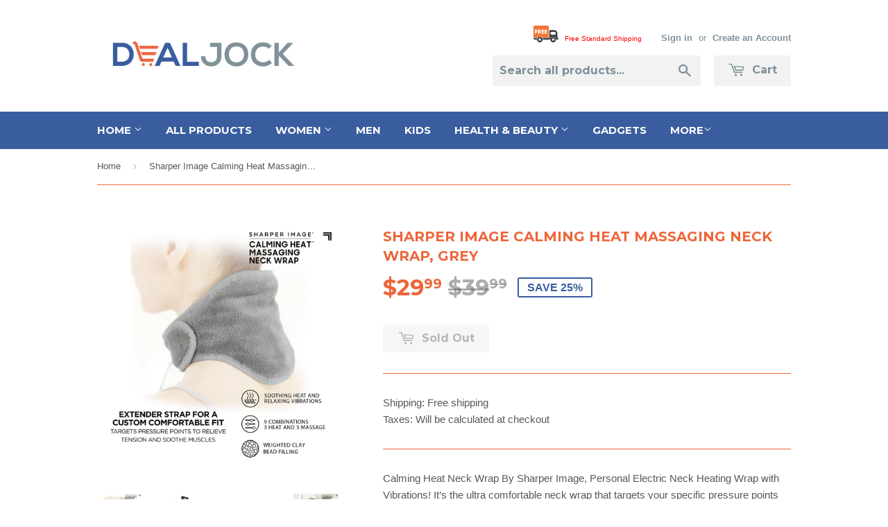

--- FILE ---
content_type: text/html; charset=utf-8
request_url: https://www.dealjock.com/products/sharper-image-calming-heat-massaging-neck-wrap-grey
body_size: 18588
content:
<!doctype html>
<!--[if lt IE 7]><html class="no-js lt-ie9 lt-ie8 lt-ie7" lang="en"> <![endif]-->
<!--[if IE 7]><html class="no-js lt-ie9 lt-ie8" lang="en"> <![endif]-->
<!--[if IE 8]><html class="no-js lt-ie9" lang="en"> <![endif]-->
<!--[if IE 9 ]><html class="ie9 no-js"> <![endif]-->
<!--[if (gt IE 9)|!(IE)]><!--> <html class="no-touch no-js"> <!--<![endif]-->
<head>

  <!-- Basic page needs ================================================== -->
<meta name="google-site-verification" content="1SBzLSS34bXmmDebljB1tX64EGUrNFHNIQmVzO4wCcs" />
  <meta name="msvalidate.01" content="A7E23A5C37B366694A3F68978D5298A8" />
  <meta name="p:domain_verify" content="385287baa62b48f296d174e720036d18"/>
  <meta name="p:domain_verify" content="737e95b9a487419f809d56af95e7ff3c"/>
  <meta charset="utf-8">
  <meta http-equiv="X-UA-Compatible" content="IE=edge,chrome=1">

  
  <link rel="shortcut icon" href="//www.dealjock.com/cdn/shop/t/2/assets/favicon.png?v=43261744163572419331461684346" type="image/png" />
  

  <!-- Title and description ================================================== -->
  <title>
  Sharper Image Calming Heat Massaging Neck Wrap, Grey &ndash; DealJock
  </title>


  
    <meta name="description" content="Calming Heat Neck Wrap By Sharper Image, Personal Electric Neck Heating Wrap with Vibrations! It’s the ultra comfortable neck wrap that targets your specific pressure points and soothes with heat and massaging vibrations. Features calming massaging vibrations that can be turned on and off easily with the one-touch cont">
  

  <!-- Product meta ================================================== -->
  

  <meta property="og:type" content="product">
  <meta property="og:title" content="Sharper Image Calming Heat Massaging Neck Wrap, Grey">
  <meta property="og:url" content="https://www.dealjock.com/products/sharper-image-calming-heat-massaging-neck-wrap-grey">
  
  <meta property="og:image" content="http://www.dealjock.com/cdn/shop/products/6e716a25-9bc6-4c0c-ac39-39286b29dc7f.e9e721232faeaf26d73c8eebd81609ad_1024x1024.jpg?v=1659120016">
  <meta property="og:image:secure_url" content="https://www.dealjock.com/cdn/shop/products/6e716a25-9bc6-4c0c-ac39-39286b29dc7f.e9e721232faeaf26d73c8eebd81609ad_1024x1024.jpg?v=1659120016">
  
  <meta property="og:image" content="http://www.dealjock.com/cdn/shop/products/8aeafe5f-2ee9-4f7b-9373-a2f386819703.9d2292c7a3246aaf3d72cebcdf71f628_1024x1024.jpg?v=1659120016">
  <meta property="og:image:secure_url" content="https://www.dealjock.com/cdn/shop/products/8aeafe5f-2ee9-4f7b-9373-a2f386819703.9d2292c7a3246aaf3d72cebcdf71f628_1024x1024.jpg?v=1659120016">
  
  <meta property="og:image" content="http://www.dealjock.com/cdn/shop/products/754f943f-c107-4eee-8e26-0fb8a7607df0.a3841cbf9d749cfa2f4331d6179d5802_1024x1024.jpg?v=1659120032">
  <meta property="og:image:secure_url" content="https://www.dealjock.com/cdn/shop/products/754f943f-c107-4eee-8e26-0fb8a7607df0.a3841cbf9d749cfa2f4331d6179d5802_1024x1024.jpg?v=1659120032">
  
  <meta property="og:price:amount" content="29.99">
  <meta property="og:price:currency" content="USD">


  
    <meta property="og:description" content="Calming Heat Neck Wrap By Sharper Image, Personal Electric Neck Heating Wrap with Vibrations! It’s the ultra comfortable neck wrap that targets your specific pressure points and soothes with heat and massaging vibrations. Features calming massaging vibrations that can be turned on and off easily with the one-touch cont">
  

  <meta property="og:site_name" content="DealJock">


  


<meta name="twitter:card" content="summary">

  <meta name="twitter:site" content="@dealjock">


  <meta name="twitter:card" content="product">
  <meta name="twitter:title" content="Sharper Image Calming Heat Massaging Neck Wrap, Grey">
  <meta name="twitter:description" content="Calming Heat Neck Wrap By Sharper Image, Personal Electric Neck Heating Wrap with Vibrations! It’s the ultra comfortable neck wrap that targets your specific pressure points and soothes with heat and massaging vibrations. Features calming massaging vibrations that can be turned on and off easily with the one-touch controller. Adjust between 3 therapeutic heat settings and 3 massaging vibrations for 9 different relaxing combinations. Includes clay bead filling which absorbs soothing heat for additional, long-lasting comfort. Also features adjustable design feature that has an extender strap for a custom comfortable fit. ADJUSTABLE DESIGN – The Calming Heat Neck Wrap features vibrations for a massaging sensation and an extender strap for a custom comfortable fit. Adjust the strap to your perfect fit for extra comfort and targeted relief. The heating pad provides soothing heat for your neck area! SOOTHING CLAY BEAD FILLING– Weighted clay beads provide gentle pressure to enhance the massaging vibrations and evenly disperse the soothing heat. Helps to calm and soothe muscle aches, stiff neck, and pains. HIGH QUALITY FABRIC - Calming Heat Neck Wrap is made with a luxurious velveteen material that feels super-soft to the touch. This plush fabric is gentle and cozy on skin which">
  <meta name="twitter:image" content="https://www.dealjock.com/cdn/shop/products/6e716a25-9bc6-4c0c-ac39-39286b29dc7f.e9e721232faeaf26d73c8eebd81609ad_large.jpg?v=1659120016">
  <meta name="twitter:image:width" content="480">
  <meta name="twitter:image:height" content="480">



  <!-- Helpers ================================================== -->
  <link rel="canonical" href="https://www.dealjock.com/products/sharper-image-calming-heat-massaging-neck-wrap-grey">
  <meta name="viewport" content="width=device-width,initial-scale=1">

  
  <!-- Ajaxify Cart Plugin ================================================== -->
  <link href="//www.dealjock.com/cdn/shop/t/2/assets/ajaxify.scss.css?v=103279507586668871561462758782" rel="stylesheet" type="text/css" media="all" />
  

  <!-- CSS ================================================== -->
  <link href="//www.dealjock.com/cdn/shop/t/2/assets/timber.scss.css?v=131304848504830949431751244892" rel="stylesheet" type="text/css" media="all" />
  

  
    
    
    <link href="//fonts.googleapis.com/css?family=Montserrat:700" rel="stylesheet" type="text/css" media="all" />
  


  



  <!-- Header hook for plugins ================================================== -->
  <script>window.performance && window.performance.mark && window.performance.mark('shopify.content_for_header.start');</script><meta name="google-site-verification" content="1SBzLSS34bXmmDebljB1tX64EGUrNFHNIQmVzO4wCcs">
<meta id="shopify-digital-wallet" name="shopify-digital-wallet" content="/12586285/digital_wallets/dialog">
<meta name="shopify-checkout-api-token" content="178776d34b8c5362beb4306cba17c78d">
<meta id="in-context-paypal-metadata" data-shop-id="12586285" data-venmo-supported="false" data-environment="production" data-locale="en_US" data-paypal-v4="true" data-currency="USD">
<link rel="alternate" type="application/json+oembed" href="https://www.dealjock.com/products/sharper-image-calming-heat-massaging-neck-wrap-grey.oembed">
<script async="async" src="/checkouts/internal/preloads.js?locale=en-US"></script>
<link rel="preconnect" href="https://shop.app" crossorigin="anonymous">
<script async="async" src="https://shop.app/checkouts/internal/preloads.js?locale=en-US&shop_id=12586285" crossorigin="anonymous"></script>
<script id="shopify-features" type="application/json">{"accessToken":"178776d34b8c5362beb4306cba17c78d","betas":["rich-media-storefront-analytics"],"domain":"www.dealjock.com","predictiveSearch":true,"shopId":12586285,"locale":"en"}</script>
<script>var Shopify = Shopify || {};
Shopify.shop = "dealjock.myshopify.com";
Shopify.locale = "en";
Shopify.currency = {"active":"USD","rate":"1.0"};
Shopify.country = "US";
Shopify.theme = {"name":"supply","id":100825606,"schema_name":null,"schema_version":null,"theme_store_id":null,"role":"main"};
Shopify.theme.handle = "null";
Shopify.theme.style = {"id":null,"handle":null};
Shopify.cdnHost = "www.dealjock.com/cdn";
Shopify.routes = Shopify.routes || {};
Shopify.routes.root = "/";</script>
<script type="module">!function(o){(o.Shopify=o.Shopify||{}).modules=!0}(window);</script>
<script>!function(o){function n(){var o=[];function n(){o.push(Array.prototype.slice.apply(arguments))}return n.q=o,n}var t=o.Shopify=o.Shopify||{};t.loadFeatures=n(),t.autoloadFeatures=n()}(window);</script>
<script>
  window.ShopifyPay = window.ShopifyPay || {};
  window.ShopifyPay.apiHost = "shop.app\/pay";
  window.ShopifyPay.redirectState = null;
</script>
<script id="shop-js-analytics" type="application/json">{"pageType":"product"}</script>
<script defer="defer" async type="module" src="//www.dealjock.com/cdn/shopifycloud/shop-js/modules/v2/client.init-shop-cart-sync_BdyHc3Nr.en.esm.js"></script>
<script defer="defer" async type="module" src="//www.dealjock.com/cdn/shopifycloud/shop-js/modules/v2/chunk.common_Daul8nwZ.esm.js"></script>
<script type="module">
  await import("//www.dealjock.com/cdn/shopifycloud/shop-js/modules/v2/client.init-shop-cart-sync_BdyHc3Nr.en.esm.js");
await import("//www.dealjock.com/cdn/shopifycloud/shop-js/modules/v2/chunk.common_Daul8nwZ.esm.js");

  window.Shopify.SignInWithShop?.initShopCartSync?.({"fedCMEnabled":true,"windoidEnabled":true});

</script>
<script>
  window.Shopify = window.Shopify || {};
  if (!window.Shopify.featureAssets) window.Shopify.featureAssets = {};
  window.Shopify.featureAssets['shop-js'] = {"shop-cart-sync":["modules/v2/client.shop-cart-sync_QYOiDySF.en.esm.js","modules/v2/chunk.common_Daul8nwZ.esm.js"],"init-fed-cm":["modules/v2/client.init-fed-cm_DchLp9rc.en.esm.js","modules/v2/chunk.common_Daul8nwZ.esm.js"],"shop-button":["modules/v2/client.shop-button_OV7bAJc5.en.esm.js","modules/v2/chunk.common_Daul8nwZ.esm.js"],"init-windoid":["modules/v2/client.init-windoid_DwxFKQ8e.en.esm.js","modules/v2/chunk.common_Daul8nwZ.esm.js"],"shop-cash-offers":["modules/v2/client.shop-cash-offers_DWtL6Bq3.en.esm.js","modules/v2/chunk.common_Daul8nwZ.esm.js","modules/v2/chunk.modal_CQq8HTM6.esm.js"],"shop-toast-manager":["modules/v2/client.shop-toast-manager_CX9r1SjA.en.esm.js","modules/v2/chunk.common_Daul8nwZ.esm.js"],"init-shop-email-lookup-coordinator":["modules/v2/client.init-shop-email-lookup-coordinator_UhKnw74l.en.esm.js","modules/v2/chunk.common_Daul8nwZ.esm.js"],"pay-button":["modules/v2/client.pay-button_DzxNnLDY.en.esm.js","modules/v2/chunk.common_Daul8nwZ.esm.js"],"avatar":["modules/v2/client.avatar_BTnouDA3.en.esm.js"],"init-shop-cart-sync":["modules/v2/client.init-shop-cart-sync_BdyHc3Nr.en.esm.js","modules/v2/chunk.common_Daul8nwZ.esm.js"],"shop-login-button":["modules/v2/client.shop-login-button_D8B466_1.en.esm.js","modules/v2/chunk.common_Daul8nwZ.esm.js","modules/v2/chunk.modal_CQq8HTM6.esm.js"],"init-customer-accounts-sign-up":["modules/v2/client.init-customer-accounts-sign-up_C8fpPm4i.en.esm.js","modules/v2/client.shop-login-button_D8B466_1.en.esm.js","modules/v2/chunk.common_Daul8nwZ.esm.js","modules/v2/chunk.modal_CQq8HTM6.esm.js"],"init-shop-for-new-customer-accounts":["modules/v2/client.init-shop-for-new-customer-accounts_CVTO0Ztu.en.esm.js","modules/v2/client.shop-login-button_D8B466_1.en.esm.js","modules/v2/chunk.common_Daul8nwZ.esm.js","modules/v2/chunk.modal_CQq8HTM6.esm.js"],"init-customer-accounts":["modules/v2/client.init-customer-accounts_dRgKMfrE.en.esm.js","modules/v2/client.shop-login-button_D8B466_1.en.esm.js","modules/v2/chunk.common_Daul8nwZ.esm.js","modules/v2/chunk.modal_CQq8HTM6.esm.js"],"shop-follow-button":["modules/v2/client.shop-follow-button_CkZpjEct.en.esm.js","modules/v2/chunk.common_Daul8nwZ.esm.js","modules/v2/chunk.modal_CQq8HTM6.esm.js"],"lead-capture":["modules/v2/client.lead-capture_BntHBhfp.en.esm.js","modules/v2/chunk.common_Daul8nwZ.esm.js","modules/v2/chunk.modal_CQq8HTM6.esm.js"],"checkout-modal":["modules/v2/client.checkout-modal_CfxcYbTm.en.esm.js","modules/v2/chunk.common_Daul8nwZ.esm.js","modules/v2/chunk.modal_CQq8HTM6.esm.js"],"shop-login":["modules/v2/client.shop-login_Da4GZ2H6.en.esm.js","modules/v2/chunk.common_Daul8nwZ.esm.js","modules/v2/chunk.modal_CQq8HTM6.esm.js"],"payment-terms":["modules/v2/client.payment-terms_MV4M3zvL.en.esm.js","modules/v2/chunk.common_Daul8nwZ.esm.js","modules/v2/chunk.modal_CQq8HTM6.esm.js"]};
</script>
<script>(function() {
  var isLoaded = false;
  function asyncLoad() {
    if (isLoaded) return;
    isLoaded = true;
    var urls = ["\/\/static.zotabox.com\/3\/6\/366dcdc5253a1caf76a74f1a0498cff9\/widgets.js?shop=dealjock.myshopify.com"];
    for (var i = 0; i < urls.length; i++) {
      var s = document.createElement('script');
      s.type = 'text/javascript';
      s.async = true;
      s.src = urls[i];
      var x = document.getElementsByTagName('script')[0];
      x.parentNode.insertBefore(s, x);
    }
  };
  if(window.attachEvent) {
    window.attachEvent('onload', asyncLoad);
  } else {
    window.addEventListener('load', asyncLoad, false);
  }
})();</script>
<script id="__st">var __st={"a":12586285,"offset":-18000,"reqid":"35d2d431-6254-4395-8c3e-998344c4cdbe-1768993028","pageurl":"www.dealjock.com\/products\/sharper-image-calming-heat-massaging-neck-wrap-grey","u":"ac5481f0a697","p":"product","rtyp":"product","rid":7305731965117};</script>
<script>window.ShopifyPaypalV4VisibilityTracking = true;</script>
<script id="captcha-bootstrap">!function(){'use strict';const t='contact',e='account',n='new_comment',o=[[t,t],['blogs',n],['comments',n],[t,'customer']],c=[[e,'customer_login'],[e,'guest_login'],[e,'recover_customer_password'],[e,'create_customer']],r=t=>t.map((([t,e])=>`form[action*='/${t}']:not([data-nocaptcha='true']) input[name='form_type'][value='${e}']`)).join(','),a=t=>()=>t?[...document.querySelectorAll(t)].map((t=>t.form)):[];function s(){const t=[...o],e=r(t);return a(e)}const i='password',u='form_key',d=['recaptcha-v3-token','g-recaptcha-response','h-captcha-response',i],f=()=>{try{return window.sessionStorage}catch{return}},m='__shopify_v',_=t=>t.elements[u];function p(t,e,n=!1){try{const o=window.sessionStorage,c=JSON.parse(o.getItem(e)),{data:r}=function(t){const{data:e,action:n}=t;return t[m]||n?{data:e,action:n}:{data:t,action:n}}(c);for(const[e,n]of Object.entries(r))t.elements[e]&&(t.elements[e].value=n);n&&o.removeItem(e)}catch(o){console.error('form repopulation failed',{error:o})}}const l='form_type',E='cptcha';function T(t){t.dataset[E]=!0}const w=window,h=w.document,L='Shopify',v='ce_forms',y='captcha';let A=!1;((t,e)=>{const n=(g='f06e6c50-85a8-45c8-87d0-21a2b65856fe',I='https://cdn.shopify.com/shopifycloud/storefront-forms-hcaptcha/ce_storefront_forms_captcha_hcaptcha.v1.5.2.iife.js',D={infoText:'Protected by hCaptcha',privacyText:'Privacy',termsText:'Terms'},(t,e,n)=>{const o=w[L][v],c=o.bindForm;if(c)return c(t,g,e,D).then(n);var r;o.q.push([[t,g,e,D],n]),r=I,A||(h.body.append(Object.assign(h.createElement('script'),{id:'captcha-provider',async:!0,src:r})),A=!0)});var g,I,D;w[L]=w[L]||{},w[L][v]=w[L][v]||{},w[L][v].q=[],w[L][y]=w[L][y]||{},w[L][y].protect=function(t,e){n(t,void 0,e),T(t)},Object.freeze(w[L][y]),function(t,e,n,w,h,L){const[v,y,A,g]=function(t,e,n){const i=e?o:[],u=t?c:[],d=[...i,...u],f=r(d),m=r(i),_=r(d.filter((([t,e])=>n.includes(e))));return[a(f),a(m),a(_),s()]}(w,h,L),I=t=>{const e=t.target;return e instanceof HTMLFormElement?e:e&&e.form},D=t=>v().includes(t);t.addEventListener('submit',(t=>{const e=I(t);if(!e)return;const n=D(e)&&!e.dataset.hcaptchaBound&&!e.dataset.recaptchaBound,o=_(e),c=g().includes(e)&&(!o||!o.value);(n||c)&&t.preventDefault(),c&&!n&&(function(t){try{if(!f())return;!function(t){const e=f();if(!e)return;const n=_(t);if(!n)return;const o=n.value;o&&e.removeItem(o)}(t);const e=Array.from(Array(32),(()=>Math.random().toString(36)[2])).join('');!function(t,e){_(t)||t.append(Object.assign(document.createElement('input'),{type:'hidden',name:u})),t.elements[u].value=e}(t,e),function(t,e){const n=f();if(!n)return;const o=[...t.querySelectorAll(`input[type='${i}']`)].map((({name:t})=>t)),c=[...d,...o],r={};for(const[a,s]of new FormData(t).entries())c.includes(a)||(r[a]=s);n.setItem(e,JSON.stringify({[m]:1,action:t.action,data:r}))}(t,e)}catch(e){console.error('failed to persist form',e)}}(e),e.submit())}));const S=(t,e)=>{t&&!t.dataset[E]&&(n(t,e.some((e=>e===t))),T(t))};for(const o of['focusin','change'])t.addEventListener(o,(t=>{const e=I(t);D(e)&&S(e,y())}));const B=e.get('form_key'),M=e.get(l),P=B&&M;t.addEventListener('DOMContentLoaded',(()=>{const t=y();if(P)for(const e of t)e.elements[l].value===M&&p(e,B);[...new Set([...A(),...v().filter((t=>'true'===t.dataset.shopifyCaptcha))])].forEach((e=>S(e,t)))}))}(h,new URLSearchParams(w.location.search),n,t,e,['guest_login'])})(!0,!0)}();</script>
<script integrity="sha256-4kQ18oKyAcykRKYeNunJcIwy7WH5gtpwJnB7kiuLZ1E=" data-source-attribution="shopify.loadfeatures" defer="defer" src="//www.dealjock.com/cdn/shopifycloud/storefront/assets/storefront/load_feature-a0a9edcb.js" crossorigin="anonymous"></script>
<script crossorigin="anonymous" defer="defer" src="//www.dealjock.com/cdn/shopifycloud/storefront/assets/shopify_pay/storefront-65b4c6d7.js?v=20250812"></script>
<script data-source-attribution="shopify.dynamic_checkout.dynamic.init">var Shopify=Shopify||{};Shopify.PaymentButton=Shopify.PaymentButton||{isStorefrontPortableWallets:!0,init:function(){window.Shopify.PaymentButton.init=function(){};var t=document.createElement("script");t.src="https://www.dealjock.com/cdn/shopifycloud/portable-wallets/latest/portable-wallets.en.js",t.type="module",document.head.appendChild(t)}};
</script>
<script data-source-attribution="shopify.dynamic_checkout.buyer_consent">
  function portableWalletsHideBuyerConsent(e){var t=document.getElementById("shopify-buyer-consent"),n=document.getElementById("shopify-subscription-policy-button");t&&n&&(t.classList.add("hidden"),t.setAttribute("aria-hidden","true"),n.removeEventListener("click",e))}function portableWalletsShowBuyerConsent(e){var t=document.getElementById("shopify-buyer-consent"),n=document.getElementById("shopify-subscription-policy-button");t&&n&&(t.classList.remove("hidden"),t.removeAttribute("aria-hidden"),n.addEventListener("click",e))}window.Shopify?.PaymentButton&&(window.Shopify.PaymentButton.hideBuyerConsent=portableWalletsHideBuyerConsent,window.Shopify.PaymentButton.showBuyerConsent=portableWalletsShowBuyerConsent);
</script>
<script data-source-attribution="shopify.dynamic_checkout.cart.bootstrap">document.addEventListener("DOMContentLoaded",(function(){function t(){return document.querySelector("shopify-accelerated-checkout-cart, shopify-accelerated-checkout")}if(t())Shopify.PaymentButton.init();else{new MutationObserver((function(e,n){t()&&(Shopify.PaymentButton.init(),n.disconnect())})).observe(document.body,{childList:!0,subtree:!0})}}));
</script>
<link id="shopify-accelerated-checkout-styles" rel="stylesheet" media="screen" href="https://www.dealjock.com/cdn/shopifycloud/portable-wallets/latest/accelerated-checkout-backwards-compat.css" crossorigin="anonymous">
<style id="shopify-accelerated-checkout-cart">
        #shopify-buyer-consent {
  margin-top: 1em;
  display: inline-block;
  width: 100%;
}

#shopify-buyer-consent.hidden {
  display: none;
}

#shopify-subscription-policy-button {
  background: none;
  border: none;
  padding: 0;
  text-decoration: underline;
  font-size: inherit;
  cursor: pointer;
}

#shopify-subscription-policy-button::before {
  box-shadow: none;
}

      </style>

<script>window.performance && window.performance.mark && window.performance.mark('shopify.content_for_header.end');</script>

  

<!--[if lt IE 9]>
<script src="//cdnjs.cloudflare.com/ajax/libs/html5shiv/3.7.2/html5shiv.min.js" type="text/javascript"></script>
<script src="//www.dealjock.com/cdn/shop/t/2/assets/respond.min.js?v=52248677837542619231461170571" type="text/javascript"></script>
<link href="//www.dealjock.com/cdn/shop/t/2/assets/respond-proxy.html" id="respond-proxy" rel="respond-proxy" />
<link href="//www.dealjock.com/search?q=95160ee13017e182b6ad954ad90ea3af" id="respond-redirect" rel="respond-redirect" />
<script src="//www.dealjock.com/search?q=95160ee13017e182b6ad954ad90ea3af" type="text/javascript"></script>
<![endif]-->
<!--[if (lte IE 9) ]><script src="//www.dealjock.com/cdn/shop/t/2/assets/match-media.min.js?v=159635276924582161481461170570" type="text/javascript"></script><![endif]-->


  
  

  <script src="//ajax.googleapis.com/ajax/libs/jquery/1.11.0/jquery.min.js" type="text/javascript"></script>
  <script src="//www.dealjock.com/cdn/shop/t/2/assets/modernizr.min.js?v=26620055551102246001461170570" type="text/javascript"></script>
<meta name="google-site-verification" content="1SBzLSS34bXmmDebljB1tX64EGUrNFHNIQmVzO4wCcs" />
<link href="https://monorail-edge.shopifysvc.com" rel="dns-prefetch">
<script>(function(){if ("sendBeacon" in navigator && "performance" in window) {try {var session_token_from_headers = performance.getEntriesByType('navigation')[0].serverTiming.find(x => x.name == '_s').description;} catch {var session_token_from_headers = undefined;}var session_cookie_matches = document.cookie.match(/_shopify_s=([^;]*)/);var session_token_from_cookie = session_cookie_matches && session_cookie_matches.length === 2 ? session_cookie_matches[1] : "";var session_token = session_token_from_headers || session_token_from_cookie || "";function handle_abandonment_event(e) {var entries = performance.getEntries().filter(function(entry) {return /monorail-edge.shopifysvc.com/.test(entry.name);});if (!window.abandonment_tracked && entries.length === 0) {window.abandonment_tracked = true;var currentMs = Date.now();var navigation_start = performance.timing.navigationStart;var payload = {shop_id: 12586285,url: window.location.href,navigation_start,duration: currentMs - navigation_start,session_token,page_type: "product"};window.navigator.sendBeacon("https://monorail-edge.shopifysvc.com/v1/produce", JSON.stringify({schema_id: "online_store_buyer_site_abandonment/1.1",payload: payload,metadata: {event_created_at_ms: currentMs,event_sent_at_ms: currentMs}}));}}window.addEventListener('pagehide', handle_abandonment_event);}}());</script>
<script id="web-pixels-manager-setup">(function e(e,d,r,n,o){if(void 0===o&&(o={}),!Boolean(null===(a=null===(i=window.Shopify)||void 0===i?void 0:i.analytics)||void 0===a?void 0:a.replayQueue)){var i,a;window.Shopify=window.Shopify||{};var t=window.Shopify;t.analytics=t.analytics||{};var s=t.analytics;s.replayQueue=[],s.publish=function(e,d,r){return s.replayQueue.push([e,d,r]),!0};try{self.performance.mark("wpm:start")}catch(e){}var l=function(){var e={modern:/Edge?\/(1{2}[4-9]|1[2-9]\d|[2-9]\d{2}|\d{4,})\.\d+(\.\d+|)|Firefox\/(1{2}[4-9]|1[2-9]\d|[2-9]\d{2}|\d{4,})\.\d+(\.\d+|)|Chrom(ium|e)\/(9{2}|\d{3,})\.\d+(\.\d+|)|(Maci|X1{2}).+ Version\/(15\.\d+|(1[6-9]|[2-9]\d|\d{3,})\.\d+)([,.]\d+|)( \(\w+\)|)( Mobile\/\w+|) Safari\/|Chrome.+OPR\/(9{2}|\d{3,})\.\d+\.\d+|(CPU[ +]OS|iPhone[ +]OS|CPU[ +]iPhone|CPU IPhone OS|CPU iPad OS)[ +]+(15[._]\d+|(1[6-9]|[2-9]\d|\d{3,})[._]\d+)([._]\d+|)|Android:?[ /-](13[3-9]|1[4-9]\d|[2-9]\d{2}|\d{4,})(\.\d+|)(\.\d+|)|Android.+Firefox\/(13[5-9]|1[4-9]\d|[2-9]\d{2}|\d{4,})\.\d+(\.\d+|)|Android.+Chrom(ium|e)\/(13[3-9]|1[4-9]\d|[2-9]\d{2}|\d{4,})\.\d+(\.\d+|)|SamsungBrowser\/([2-9]\d|\d{3,})\.\d+/,legacy:/Edge?\/(1[6-9]|[2-9]\d|\d{3,})\.\d+(\.\d+|)|Firefox\/(5[4-9]|[6-9]\d|\d{3,})\.\d+(\.\d+|)|Chrom(ium|e)\/(5[1-9]|[6-9]\d|\d{3,})\.\d+(\.\d+|)([\d.]+$|.*Safari\/(?![\d.]+ Edge\/[\d.]+$))|(Maci|X1{2}).+ Version\/(10\.\d+|(1[1-9]|[2-9]\d|\d{3,})\.\d+)([,.]\d+|)( \(\w+\)|)( Mobile\/\w+|) Safari\/|Chrome.+OPR\/(3[89]|[4-9]\d|\d{3,})\.\d+\.\d+|(CPU[ +]OS|iPhone[ +]OS|CPU[ +]iPhone|CPU IPhone OS|CPU iPad OS)[ +]+(10[._]\d+|(1[1-9]|[2-9]\d|\d{3,})[._]\d+)([._]\d+|)|Android:?[ /-](13[3-9]|1[4-9]\d|[2-9]\d{2}|\d{4,})(\.\d+|)(\.\d+|)|Mobile Safari.+OPR\/([89]\d|\d{3,})\.\d+\.\d+|Android.+Firefox\/(13[5-9]|1[4-9]\d|[2-9]\d{2}|\d{4,})\.\d+(\.\d+|)|Android.+Chrom(ium|e)\/(13[3-9]|1[4-9]\d|[2-9]\d{2}|\d{4,})\.\d+(\.\d+|)|Android.+(UC? ?Browser|UCWEB|U3)[ /]?(15\.([5-9]|\d{2,})|(1[6-9]|[2-9]\d|\d{3,})\.\d+)\.\d+|SamsungBrowser\/(5\.\d+|([6-9]|\d{2,})\.\d+)|Android.+MQ{2}Browser\/(14(\.(9|\d{2,})|)|(1[5-9]|[2-9]\d|\d{3,})(\.\d+|))(\.\d+|)|K[Aa][Ii]OS\/(3\.\d+|([4-9]|\d{2,})\.\d+)(\.\d+|)/},d=e.modern,r=e.legacy,n=navigator.userAgent;return n.match(d)?"modern":n.match(r)?"legacy":"unknown"}(),u="modern"===l?"modern":"legacy",c=(null!=n?n:{modern:"",legacy:""})[u],f=function(e){return[e.baseUrl,"/wpm","/b",e.hashVersion,"modern"===e.buildTarget?"m":"l",".js"].join("")}({baseUrl:d,hashVersion:r,buildTarget:u}),m=function(e){var d=e.version,r=e.bundleTarget,n=e.surface,o=e.pageUrl,i=e.monorailEndpoint;return{emit:function(e){var a=e.status,t=e.errorMsg,s=(new Date).getTime(),l=JSON.stringify({metadata:{event_sent_at_ms:s},events:[{schema_id:"web_pixels_manager_load/3.1",payload:{version:d,bundle_target:r,page_url:o,status:a,surface:n,error_msg:t},metadata:{event_created_at_ms:s}}]});if(!i)return console&&console.warn&&console.warn("[Web Pixels Manager] No Monorail endpoint provided, skipping logging."),!1;try{return self.navigator.sendBeacon.bind(self.navigator)(i,l)}catch(e){}var u=new XMLHttpRequest;try{return u.open("POST",i,!0),u.setRequestHeader("Content-Type","text/plain"),u.send(l),!0}catch(e){return console&&console.warn&&console.warn("[Web Pixels Manager] Got an unhandled error while logging to Monorail."),!1}}}}({version:r,bundleTarget:l,surface:e.surface,pageUrl:self.location.href,monorailEndpoint:e.monorailEndpoint});try{o.browserTarget=l,function(e){var d=e.src,r=e.async,n=void 0===r||r,o=e.onload,i=e.onerror,a=e.sri,t=e.scriptDataAttributes,s=void 0===t?{}:t,l=document.createElement("script"),u=document.querySelector("head"),c=document.querySelector("body");if(l.async=n,l.src=d,a&&(l.integrity=a,l.crossOrigin="anonymous"),s)for(var f in s)if(Object.prototype.hasOwnProperty.call(s,f))try{l.dataset[f]=s[f]}catch(e){}if(o&&l.addEventListener("load",o),i&&l.addEventListener("error",i),u)u.appendChild(l);else{if(!c)throw new Error("Did not find a head or body element to append the script");c.appendChild(l)}}({src:f,async:!0,onload:function(){if(!function(){var e,d;return Boolean(null===(d=null===(e=window.Shopify)||void 0===e?void 0:e.analytics)||void 0===d?void 0:d.initialized)}()){var d=window.webPixelsManager.init(e)||void 0;if(d){var r=window.Shopify.analytics;r.replayQueue.forEach((function(e){var r=e[0],n=e[1],o=e[2];d.publishCustomEvent(r,n,o)})),r.replayQueue=[],r.publish=d.publishCustomEvent,r.visitor=d.visitor,r.initialized=!0}}},onerror:function(){return m.emit({status:"failed",errorMsg:"".concat(f," has failed to load")})},sri:function(e){var d=/^sha384-[A-Za-z0-9+/=]+$/;return"string"==typeof e&&d.test(e)}(c)?c:"",scriptDataAttributes:o}),m.emit({status:"loading"})}catch(e){m.emit({status:"failed",errorMsg:(null==e?void 0:e.message)||"Unknown error"})}}})({shopId: 12586285,storefrontBaseUrl: "https://www.dealjock.com",extensionsBaseUrl: "https://extensions.shopifycdn.com/cdn/shopifycloud/web-pixels-manager",monorailEndpoint: "https://monorail-edge.shopifysvc.com/unstable/produce_batch",surface: "storefront-renderer",enabledBetaFlags: ["2dca8a86"],webPixelsConfigList: [{"id":"557809853","configuration":"{\"config\":\"{\\\"pixel_id\\\":\\\"GT-NMKBXNC\\\",\\\"target_country\\\":\\\"US\\\",\\\"gtag_events\\\":[{\\\"type\\\":\\\"purchase\\\",\\\"action_label\\\":\\\"MC-WLNZZBEDHF\\\"},{\\\"type\\\":\\\"page_view\\\",\\\"action_label\\\":\\\"MC-WLNZZBEDHF\\\"},{\\\"type\\\":\\\"view_item\\\",\\\"action_label\\\":\\\"MC-WLNZZBEDHF\\\"}],\\\"enable_monitoring_mode\\\":false}\"}","eventPayloadVersion":"v1","runtimeContext":"OPEN","scriptVersion":"b2a88bafab3e21179ed38636efcd8a93","type":"APP","apiClientId":1780363,"privacyPurposes":[],"dataSharingAdjustments":{"protectedCustomerApprovalScopes":["read_customer_address","read_customer_email","read_customer_name","read_customer_personal_data","read_customer_phone"]}},{"id":"162431165","configuration":"{\"pixel_id\":\"256539862517985\",\"pixel_type\":\"facebook_pixel\",\"metaapp_system_user_token\":\"-\"}","eventPayloadVersion":"v1","runtimeContext":"OPEN","scriptVersion":"ca16bc87fe92b6042fbaa3acc2fbdaa6","type":"APP","apiClientId":2329312,"privacyPurposes":["ANALYTICS","MARKETING","SALE_OF_DATA"],"dataSharingAdjustments":{"protectedCustomerApprovalScopes":["read_customer_address","read_customer_email","read_customer_name","read_customer_personal_data","read_customer_phone"]}},{"id":"55476413","configuration":"{\"tagID\":\"2613319305474\"}","eventPayloadVersion":"v1","runtimeContext":"STRICT","scriptVersion":"18031546ee651571ed29edbe71a3550b","type":"APP","apiClientId":3009811,"privacyPurposes":["ANALYTICS","MARKETING","SALE_OF_DATA"],"dataSharingAdjustments":{"protectedCustomerApprovalScopes":["read_customer_address","read_customer_email","read_customer_name","read_customer_personal_data","read_customer_phone"]}},{"id":"75268285","eventPayloadVersion":"v1","runtimeContext":"LAX","scriptVersion":"1","type":"CUSTOM","privacyPurposes":["ANALYTICS"],"name":"Google Analytics tag (migrated)"},{"id":"shopify-app-pixel","configuration":"{}","eventPayloadVersion":"v1","runtimeContext":"STRICT","scriptVersion":"0450","apiClientId":"shopify-pixel","type":"APP","privacyPurposes":["ANALYTICS","MARKETING"]},{"id":"shopify-custom-pixel","eventPayloadVersion":"v1","runtimeContext":"LAX","scriptVersion":"0450","apiClientId":"shopify-pixel","type":"CUSTOM","privacyPurposes":["ANALYTICS","MARKETING"]}],isMerchantRequest: false,initData: {"shop":{"name":"DealJock","paymentSettings":{"currencyCode":"USD"},"myshopifyDomain":"dealjock.myshopify.com","countryCode":"US","storefrontUrl":"https:\/\/www.dealjock.com"},"customer":null,"cart":null,"checkout":null,"productVariants":[{"price":{"amount":29.99,"currencyCode":"USD"},"product":{"title":"Sharper Image Calming Heat Massaging Neck Wrap, Grey","vendor":"Sharper Image","id":"7305731965117","untranslatedTitle":"Sharper Image Calming Heat Massaging Neck Wrap, Grey","url":"\/products\/sharper-image-calming-heat-massaging-neck-wrap-grey","type":"Health"},"id":"42166418243773","image":{"src":"\/\/www.dealjock.com\/cdn\/shop\/products\/6e716a25-9bc6-4c0c-ac39-39286b29dc7f.e9e721232faeaf26d73c8eebd81609ad.jpg?v=1659120016"},"sku":"","title":"Default Title","untranslatedTitle":"Default Title"}],"purchasingCompany":null},},"https://www.dealjock.com/cdn","fcfee988w5aeb613cpc8e4bc33m6693e112",{"modern":"","legacy":""},{"shopId":"12586285","storefrontBaseUrl":"https:\/\/www.dealjock.com","extensionBaseUrl":"https:\/\/extensions.shopifycdn.com\/cdn\/shopifycloud\/web-pixels-manager","surface":"storefront-renderer","enabledBetaFlags":"[\"2dca8a86\"]","isMerchantRequest":"false","hashVersion":"fcfee988w5aeb613cpc8e4bc33m6693e112","publish":"custom","events":"[[\"page_viewed\",{}],[\"product_viewed\",{\"productVariant\":{\"price\":{\"amount\":29.99,\"currencyCode\":\"USD\"},\"product\":{\"title\":\"Sharper Image Calming Heat Massaging Neck Wrap, Grey\",\"vendor\":\"Sharper Image\",\"id\":\"7305731965117\",\"untranslatedTitle\":\"Sharper Image Calming Heat Massaging Neck Wrap, Grey\",\"url\":\"\/products\/sharper-image-calming-heat-massaging-neck-wrap-grey\",\"type\":\"Health\"},\"id\":\"42166418243773\",\"image\":{\"src\":\"\/\/www.dealjock.com\/cdn\/shop\/products\/6e716a25-9bc6-4c0c-ac39-39286b29dc7f.e9e721232faeaf26d73c8eebd81609ad.jpg?v=1659120016\"},\"sku\":\"\",\"title\":\"Default Title\",\"untranslatedTitle\":\"Default Title\"}}]]"});</script><script>
  window.ShopifyAnalytics = window.ShopifyAnalytics || {};
  window.ShopifyAnalytics.meta = window.ShopifyAnalytics.meta || {};
  window.ShopifyAnalytics.meta.currency = 'USD';
  var meta = {"product":{"id":7305731965117,"gid":"gid:\/\/shopify\/Product\/7305731965117","vendor":"Sharper Image","type":"Health","handle":"sharper-image-calming-heat-massaging-neck-wrap-grey","variants":[{"id":42166418243773,"price":2999,"name":"Sharper Image Calming Heat Massaging Neck Wrap, Grey","public_title":null,"sku":""}],"remote":false},"page":{"pageType":"product","resourceType":"product","resourceId":7305731965117,"requestId":"35d2d431-6254-4395-8c3e-998344c4cdbe-1768993028"}};
  for (var attr in meta) {
    window.ShopifyAnalytics.meta[attr] = meta[attr];
  }
</script>
<script class="analytics">
  (function () {
    var customDocumentWrite = function(content) {
      var jquery = null;

      if (window.jQuery) {
        jquery = window.jQuery;
      } else if (window.Checkout && window.Checkout.$) {
        jquery = window.Checkout.$;
      }

      if (jquery) {
        jquery('body').append(content);
      }
    };

    var hasLoggedConversion = function(token) {
      if (token) {
        return document.cookie.indexOf('loggedConversion=' + token) !== -1;
      }
      return false;
    }

    var setCookieIfConversion = function(token) {
      if (token) {
        var twoMonthsFromNow = new Date(Date.now());
        twoMonthsFromNow.setMonth(twoMonthsFromNow.getMonth() + 2);

        document.cookie = 'loggedConversion=' + token + '; expires=' + twoMonthsFromNow;
      }
    }

    var trekkie = window.ShopifyAnalytics.lib = window.trekkie = window.trekkie || [];
    if (trekkie.integrations) {
      return;
    }
    trekkie.methods = [
      'identify',
      'page',
      'ready',
      'track',
      'trackForm',
      'trackLink'
    ];
    trekkie.factory = function(method) {
      return function() {
        var args = Array.prototype.slice.call(arguments);
        args.unshift(method);
        trekkie.push(args);
        return trekkie;
      };
    };
    for (var i = 0; i < trekkie.methods.length; i++) {
      var key = trekkie.methods[i];
      trekkie[key] = trekkie.factory(key);
    }
    trekkie.load = function(config) {
      trekkie.config = config || {};
      trekkie.config.initialDocumentCookie = document.cookie;
      var first = document.getElementsByTagName('script')[0];
      var script = document.createElement('script');
      script.type = 'text/javascript';
      script.onerror = function(e) {
        var scriptFallback = document.createElement('script');
        scriptFallback.type = 'text/javascript';
        scriptFallback.onerror = function(error) {
                var Monorail = {
      produce: function produce(monorailDomain, schemaId, payload) {
        var currentMs = new Date().getTime();
        var event = {
          schema_id: schemaId,
          payload: payload,
          metadata: {
            event_created_at_ms: currentMs,
            event_sent_at_ms: currentMs
          }
        };
        return Monorail.sendRequest("https://" + monorailDomain + "/v1/produce", JSON.stringify(event));
      },
      sendRequest: function sendRequest(endpointUrl, payload) {
        // Try the sendBeacon API
        if (window && window.navigator && typeof window.navigator.sendBeacon === 'function' && typeof window.Blob === 'function' && !Monorail.isIos12()) {
          var blobData = new window.Blob([payload], {
            type: 'text/plain'
          });

          if (window.navigator.sendBeacon(endpointUrl, blobData)) {
            return true;
          } // sendBeacon was not successful

        } // XHR beacon

        var xhr = new XMLHttpRequest();

        try {
          xhr.open('POST', endpointUrl);
          xhr.setRequestHeader('Content-Type', 'text/plain');
          xhr.send(payload);
        } catch (e) {
          console.log(e);
        }

        return false;
      },
      isIos12: function isIos12() {
        return window.navigator.userAgent.lastIndexOf('iPhone; CPU iPhone OS 12_') !== -1 || window.navigator.userAgent.lastIndexOf('iPad; CPU OS 12_') !== -1;
      }
    };
    Monorail.produce('monorail-edge.shopifysvc.com',
      'trekkie_storefront_load_errors/1.1',
      {shop_id: 12586285,
      theme_id: 100825606,
      app_name: "storefront",
      context_url: window.location.href,
      source_url: "//www.dealjock.com/cdn/s/trekkie.storefront.cd680fe47e6c39ca5d5df5f0a32d569bc48c0f27.min.js"});

        };
        scriptFallback.async = true;
        scriptFallback.src = '//www.dealjock.com/cdn/s/trekkie.storefront.cd680fe47e6c39ca5d5df5f0a32d569bc48c0f27.min.js';
        first.parentNode.insertBefore(scriptFallback, first);
      };
      script.async = true;
      script.src = '//www.dealjock.com/cdn/s/trekkie.storefront.cd680fe47e6c39ca5d5df5f0a32d569bc48c0f27.min.js';
      first.parentNode.insertBefore(script, first);
    };
    trekkie.load(
      {"Trekkie":{"appName":"storefront","development":false,"defaultAttributes":{"shopId":12586285,"isMerchantRequest":null,"themeId":100825606,"themeCityHash":"4800879921453215142","contentLanguage":"en","currency":"USD","eventMetadataId":"c04712d0-eb79-4b41-94cd-2ee91f1dddb7"},"isServerSideCookieWritingEnabled":true,"monorailRegion":"shop_domain","enabledBetaFlags":["65f19447"]},"Session Attribution":{},"S2S":{"facebookCapiEnabled":false,"source":"trekkie-storefront-renderer","apiClientId":580111}}
    );

    var loaded = false;
    trekkie.ready(function() {
      if (loaded) return;
      loaded = true;

      window.ShopifyAnalytics.lib = window.trekkie;

      var originalDocumentWrite = document.write;
      document.write = customDocumentWrite;
      try { window.ShopifyAnalytics.merchantGoogleAnalytics.call(this); } catch(error) {};
      document.write = originalDocumentWrite;

      window.ShopifyAnalytics.lib.page(null,{"pageType":"product","resourceType":"product","resourceId":7305731965117,"requestId":"35d2d431-6254-4395-8c3e-998344c4cdbe-1768993028","shopifyEmitted":true});

      var match = window.location.pathname.match(/checkouts\/(.+)\/(thank_you|post_purchase)/)
      var token = match? match[1]: undefined;
      if (!hasLoggedConversion(token)) {
        setCookieIfConversion(token);
        window.ShopifyAnalytics.lib.track("Viewed Product",{"currency":"USD","variantId":42166418243773,"productId":7305731965117,"productGid":"gid:\/\/shopify\/Product\/7305731965117","name":"Sharper Image Calming Heat Massaging Neck Wrap, Grey","price":"29.99","sku":"","brand":"Sharper Image","variant":null,"category":"Health","nonInteraction":true,"remote":false},undefined,undefined,{"shopifyEmitted":true});
      window.ShopifyAnalytics.lib.track("monorail:\/\/trekkie_storefront_viewed_product\/1.1",{"currency":"USD","variantId":42166418243773,"productId":7305731965117,"productGid":"gid:\/\/shopify\/Product\/7305731965117","name":"Sharper Image Calming Heat Massaging Neck Wrap, Grey","price":"29.99","sku":"","brand":"Sharper Image","variant":null,"category":"Health","nonInteraction":true,"remote":false,"referer":"https:\/\/www.dealjock.com\/products\/sharper-image-calming-heat-massaging-neck-wrap-grey"});
      }
    });


        var eventsListenerScript = document.createElement('script');
        eventsListenerScript.async = true;
        eventsListenerScript.src = "//www.dealjock.com/cdn/shopifycloud/storefront/assets/shop_events_listener-3da45d37.js";
        document.getElementsByTagName('head')[0].appendChild(eventsListenerScript);

})();</script>
  <script>
  if (!window.ga || (window.ga && typeof window.ga !== 'function')) {
    window.ga = function ga() {
      (window.ga.q = window.ga.q || []).push(arguments);
      if (window.Shopify && window.Shopify.analytics && typeof window.Shopify.analytics.publish === 'function') {
        window.Shopify.analytics.publish("ga_stub_called", {}, {sendTo: "google_osp_migration"});
      }
      console.error("Shopify's Google Analytics stub called with:", Array.from(arguments), "\nSee https://help.shopify.com/manual/promoting-marketing/pixels/pixel-migration#google for more information.");
    };
    if (window.Shopify && window.Shopify.analytics && typeof window.Shopify.analytics.publish === 'function') {
      window.Shopify.analytics.publish("ga_stub_initialized", {}, {sendTo: "google_osp_migration"});
    }
  }
</script>
<script
  defer
  src="https://www.dealjock.com/cdn/shopifycloud/perf-kit/shopify-perf-kit-3.0.4.min.js"
  data-application="storefront-renderer"
  data-shop-id="12586285"
  data-render-region="gcp-us-central1"
  data-page-type="product"
  data-theme-instance-id="100825606"
  data-theme-name=""
  data-theme-version=""
  data-monorail-region="shop_domain"
  data-resource-timing-sampling-rate="10"
  data-shs="true"
  data-shs-beacon="true"
  data-shs-export-with-fetch="true"
  data-shs-logs-sample-rate="1"
  data-shs-beacon-endpoint="https://www.dealjock.com/api/collect"
></script>
</head>

<body id="sharper-image-calming-heat-massaging-neck-wrap-grey" class="template-product" >

  <header class="site-header" role="banner">
    <div class="wrapper">

      <div class="grid--full">
        <div class="grid-item large--one-half">
          
            <div class="h1 header-logo" itemscope itemtype="http://schema.org/Organization">
          
            
              <a href="/" itemprop="url">
                <img src="//www.dealjock.com/cdn/shop/t/2/assets/logo.png?v=13146360875623509501461172285" alt="DealJock" itemprop="logo">
              </a>
            
          
            </div>
          
        </div>

        <div class="grid-item large--one-half text-center large--text-right">
          
            <div class="site-header--text-links">
              
              <font size="1" color="red"><img height="25px" style="margin-bottom: -2px;" src="https://cdn.shopify.com/s/files/1/1258/6285/files/delivery_shipping_arrival_free-128-3.png?16939932097917477025"> &nbsp; Free Standard Shipping&nbsp;&nbsp;&nbsp;</font>
              

              
                <span class="site-header--meta-links medium-down--hide">
                  
                    <a href="https://www.dealjock.com/customer_authentication/redirect?locale=en&amp;region_country=US" id="customer_login_link">Sign in</a>
                    <span class="site-header--spacer">or</span>
                    <a href="https://shopify.com/12586285/account?locale=en" id="customer_register_link">Create an Account</a>
                  
                </span>
              
            </div>

            <br class="medium-down--hide">
          

          <form action="/search" method="get" class="search-bar" role="search">
  <input type="hidden" name="type" value="product">

  <input type="search" name="q" value="" placeholder="Search all products..." aria-label="Search all products...">
  <button type="submit" class="search-bar--submit icon-fallback-text">
    <span class="icon icon-search" aria-hidden="true"></span>
    <span class="fallback-text">Search</span>
  </button>
</form>


          <a href="/cart" class="header-cart-btn cart-toggle">
            <span class="icon icon-cart"></span>
            Cart <span class="cart-count cart-badge--desktop hidden-count">0</span>
          </a>
        </div>
      </div>

    </div>
  </header>

  <nav class="nav-bar" role="navigation">
    <div class="wrapper">
      <form action="/search" method="get" class="search-bar" role="search">
  <input type="hidden" name="type" value="product">

  <input type="search" name="q" value="" placeholder="Search all products..." aria-label="Search all products...">
  <button type="submit" class="search-bar--submit icon-fallback-text">
    <span class="icon icon-search" aria-hidden="true"></span>
    <span class="fallback-text">Search</span>
  </button>
</form>

      <ul class="site-nav" id="accessibleNav">
  
  
    
    
      <li class="site-nav--has-dropdown" aria-haspopup="true">
        <a href="/">
          Home
          <span class="icon-fallback-text">
            <span class="icon icon-arrow-down" aria-hidden="true"></span>
          </span>
        </a>
        <ul class="site-nav--dropdown">
          
            <li ><a href="/pages/about-us">About Us</a></li>
          
            <li ><a href="/pages/return-and-refund">Shipping &amp; Returns</a></li>
          
        </ul>
      </li>
    
  
    
    
      <li >
        <a href="/collections/all">All Products</a>
      </li>
    
  
    
    
      <li class="site-nav--has-dropdown" aria-haspopup="true">
        <a href="/collections/women">
          Women
          <span class="icon-fallback-text">
            <span class="icon icon-arrow-down" aria-hidden="true"></span>
          </span>
        </a>
        <ul class="site-nav--dropdown">
          
            <li ><a href="/collections/jewelry">Jewelry</a></li>
          
        </ul>
      </li>
    
  
    
    
      <li >
        <a href="/collections/men">Men</a>
      </li>
    
  
    
    
      <li >
        <a href="/collections/kids">Kids</a>
      </li>
    
  
    
    
      <li class="site-nav--has-dropdown" aria-haspopup="true">
        <a href="/collections/health-and-beauty">
          Health & Beauty
          <span class="icon-fallback-text">
            <span class="icon icon-arrow-down" aria-hidden="true"></span>
          </span>
        </a>
        <ul class="site-nav--dropdown">
          
            <li ><a href="/collections/fragrance">Fragrances</a></li>
          
        </ul>
      </li>
    
  
    
    
      <li >
        <a href="/collections/gadgets">Gadgets</a>
      </li>
    
  
    
    
      <li >
        <a href="/collections/home-goods">Home Goods</a>
      </li>
    
  

  
    
      <li class="customer-navlink large--hide"><a href="https://www.dealjock.com/customer_authentication/redirect?locale=en&amp;region_country=US" id="customer_login_link">Sign in</a></li>
      <li class="customer-navlink large--hide"><a href="https://shopify.com/12586285/account?locale=en" id="customer_register_link">Create an Account</a></li>
    
  
</ul>

    </div>
  </nav>

  <div id="mobileNavBar">
    <div class="display-table-cell">
      <a class="menu-toggle mobileNavBar-link"><span class="icon icon-hamburger"></span>Menu</a>
    </div>
    <div class="display-table-cell">
      <a href="/cart" class="cart-toggle mobileNavBar-link">
        <span class="icon icon-cart"></span>
        Cart <span class="cart-count hidden-count">0</span>
      </a>
    </div>
  </div>

  <main class="wrapper main-content" role="main">

    



<nav class="breadcrumb" role="navigation" aria-label="breadcrumbs">
  <a href="/" title="Back to the frontpage">Home</a>

  

    
    <span class="divider" aria-hidden="true">&rsaquo;</span>
    <span class="breadcrumb--truncate">Sharper Image Calming Heat Massaging Neck Wrap, Grey</span>

  
</nav>



<div class="grid" itemscope itemtype="http://schema.org/Product">
  <meta itemprop="url" content="https://www.dealjock.com/products/sharper-image-calming-heat-massaging-neck-wrap-grey">
  <meta itemprop="image" content="//www.dealjock.com/cdn/shop/products/6e716a25-9bc6-4c0c-ac39-39286b29dc7f.e9e721232faeaf26d73c8eebd81609ad_grande.jpg?v=1659120016">

  <div class="grid-item large--two-fifths">
    <div class="grid">
      <div class="grid-item large--eleven-twelfths text-center">
        <div class="product-photo-container" id="productPhoto">
          
          <img id="productPhotoImg" src="//www.dealjock.com/cdn/shop/products/6e716a25-9bc6-4c0c-ac39-39286b29dc7f.e9e721232faeaf26d73c8eebd81609ad_large.jpg?v=1659120016" alt="Sharper Image Calming Heat Massaging Neck Wrap, Grey"  data-zoom="//www.dealjock.com/cdn/shop/products/6e716a25-9bc6-4c0c-ac39-39286b29dc7f.e9e721232faeaf26d73c8eebd81609ad_1024x1024.jpg?v=1659120016">
        </div>
        
          <ul class="product-photo-thumbs grid-uniform" id="productThumbs">

            
              <li class="grid-item medium-down--one-quarter large--one-quarter">
                <a href="//www.dealjock.com/cdn/shop/products/6e716a25-9bc6-4c0c-ac39-39286b29dc7f.e9e721232faeaf26d73c8eebd81609ad_large.jpg?v=1659120016" class="product-photo-thumb">
                  <img src="//www.dealjock.com/cdn/shop/products/6e716a25-9bc6-4c0c-ac39-39286b29dc7f.e9e721232faeaf26d73c8eebd81609ad_compact.jpg?v=1659120016" alt="Sharper Image Calming Heat Massaging Neck Wrap, Grey">
                </a>
              </li>
            
              <li class="grid-item medium-down--one-quarter large--one-quarter">
                <a href="//www.dealjock.com/cdn/shop/products/8aeafe5f-2ee9-4f7b-9373-a2f386819703.9d2292c7a3246aaf3d72cebcdf71f628_large.jpg?v=1659120016" class="product-photo-thumb">
                  <img src="//www.dealjock.com/cdn/shop/products/8aeafe5f-2ee9-4f7b-9373-a2f386819703.9d2292c7a3246aaf3d72cebcdf71f628_compact.jpg?v=1659120016" alt="Sharper Image Calming Heat Massaging Neck Wrap, Grey">
                </a>
              </li>
            
              <li class="grid-item medium-down--one-quarter large--one-quarter">
                <a href="//www.dealjock.com/cdn/shop/products/754f943f-c107-4eee-8e26-0fb8a7607df0.a3841cbf9d749cfa2f4331d6179d5802_large.jpg?v=1659120032" class="product-photo-thumb">
                  <img src="//www.dealjock.com/cdn/shop/products/754f943f-c107-4eee-8e26-0fb8a7607df0.a3841cbf9d749cfa2f4331d6179d5802_compact.jpg?v=1659120032" alt="Sharper Image Calming Heat Massaging Neck Wrap, Grey">
                </a>
              </li>
            
              <li class="grid-item medium-down--one-quarter large--one-quarter">
                <a href="//www.dealjock.com/cdn/shop/products/022b31f8-ef08-43d6-b13a-75ddd9e2b784.60ecb9f1f5fe62757f5daf6fd9ca7c89_large.jpg?v=1659120032" class="product-photo-thumb">
                  <img src="//www.dealjock.com/cdn/shop/products/022b31f8-ef08-43d6-b13a-75ddd9e2b784.60ecb9f1f5fe62757f5daf6fd9ca7c89_compact.jpg?v=1659120032" alt="Sharper Image Calming Heat Massaging Neck Wrap, Grey">
                </a>
              </li>
            
              <li class="grid-item medium-down--one-quarter large--one-quarter">
                <a href="//www.dealjock.com/cdn/shop/products/645d6368-9ef7-40fe-9ff0-cf8812cabb46.c9e05851e54c827203d9a1d8c8bb330f_large.jpg?v=1659120032" class="product-photo-thumb">
                  <img src="//www.dealjock.com/cdn/shop/products/645d6368-9ef7-40fe-9ff0-cf8812cabb46.c9e05851e54c827203d9a1d8c8bb330f_compact.jpg?v=1659120032" alt="Sharper Image Calming Heat Massaging Neck Wrap, Grey">
                </a>
              </li>
            
              <li class="grid-item medium-down--one-quarter large--one-quarter">
                <a href="//www.dealjock.com/cdn/shop/products/f073a031-fea3-4299-a40e-166885133be8.1d9b7b74fe010a792c86246577b5c680_large.jpg?v=1659120015" class="product-photo-thumb">
                  <img src="//www.dealjock.com/cdn/shop/products/f073a031-fea3-4299-a40e-166885133be8.1d9b7b74fe010a792c86246577b5c680_compact.jpg?v=1659120015" alt="Sharper Image Calming Heat Massaging Neck Wrap, Grey">
                </a>
              </li>
            
              <li class="grid-item medium-down--one-quarter large--one-quarter">
                <a href="//www.dealjock.com/cdn/shop/products/f232a29a-2bf1-442c-b88c-83f5c1676290.b3d6b6a71dca583305473b7d42540643_large.jpg?v=1659120016" class="product-photo-thumb">
                  <img src="//www.dealjock.com/cdn/shop/products/f232a29a-2bf1-442c-b88c-83f5c1676290.b3d6b6a71dca583305473b7d42540643_compact.jpg?v=1659120016" alt="Sharper Image Calming Heat Massaging Neck Wrap, Grey">
                </a>
              </li>
            

          </ul>
        

      </div>
    </div>

  </div>

  <div class="grid-item large--three-fifths">

    <h2 itemprop="name">Sharper Image Calming Heat Massaging Neck Wrap, Grey</h2>

    

    <div itemprop="offers" itemscope itemtype="http://schema.org/Offer">

      

      <meta itemprop="priceCurrency" content="USD">
      <meta itemprop="price" content="29.99">

      <ul class="inline-list product-meta">
        <li>
          <span id="productPrice" class="h1">
            







<small aria-hidden="true">$29<sup>99</sup></small>
<span class="visually-hidden">$29.99</span>

          </span>
        </li>
        
        <li>
          <span id="comparePrice" class="sale-tag large">
            
            
            










Save 25% 



          </span>
        </li>
        
        
      </ul>

      <hr id="variantBreak" class="hr--clear hr--small">

      <link itemprop="availability" href="http://schema.org/OutOfStock">

      <form action="/cart/add" method="post" enctype="multipart/form-data" id="addToCartForm">
        <select name="id" id="productSelect" class="product-variants">
          
            
              <option disabled="disabled">
                Default Title - Sold Out
              </option>
            
          
        </select>

        
          <label for="quantity" class="quantity-selector">Quantity</label>
          <input type="number" id="quantity" name="quantity" value="1" min="1" class="quantity-selector">
        

        <button type="submit" name="add" id="addToCart" class="btn">
          <span class="icon icon-cart"></span>
          <span id="addToCartText">Add to Cart</span>
        </button>
        
          <span id="variantQuantity" class="variant-quantity"></span>
        
      </form>

      <hr>

      Shipping: Free shipping <br>
      Taxes: Will be calculated at checkout
      <hr>
    </div>

    <div class="product-description rte" itemprop="description">
      Calming Heat Neck Wrap By Sharper Image, Personal Electric Neck Heating Wrap with Vibrations! It’s the ultra comfortable neck wrap that targets your specific pressure points and soothes with heat and massaging vibrations. Features calming massaging vibrations that can be turned on and off easily with the one-touch controller. Adjust between 3 therapeutic heat settings and 3 massaging vibrations for 9 different relaxing combinations. Includes clay bead filling which absorbs soothing heat for additional, long-lasting comfort. Also features adjustable design feature that has an extender strap for a custom comfortable fit.<br data-mce-fragment="1">
<ul>
<li>ADJUSTABLE DESIGN – The Calming Heat Neck Wrap features vibrations for a massaging sensation and an extender strap for a custom comfortable fit. Adjust the strap to your perfect fit for extra comfort and targeted relief. The heating pad provides soothing heat for your neck area!</li>
<li>SOOTHING CLAY BEAD FILLING– Weighted clay beads provide gentle pressure to enhance the massaging vibrations and evenly disperse the soothing heat. Helps to calm and soothe muscle aches, stiff neck, and pains.</li>
<li>HIGH QUALITY FABRIC - Calming Heat Neck Wrap is made with a luxurious velveteen material that feels super-soft to the touch. This plush fabric is gentle and cozy on skin which helps provide ultra-comfort and relaxation.</li>
<li>COMFORTABLE VIBRATIONS - Calming Heat Neck Wrap has 3 therapeutic heat settings combined with 3 massaging vibrations for 9 relaxing combinations. There are three vibration modes so you can get the soothing, customized relief anywhere you need it!</li>
<li>EASY TO USE FEATURES - Calming Heat Neck Wrap features an adjustable strap which allows for custom comfort fit to hold the wrap securely in place. Choose from 3 levels of heat and 3 levels of vibration for your preferred comfort! 9 relaxing combinations to choose from! Features nine-foot USB cord to easily use anywhere with a convenient USB.</li>
</ul>
    </div>

    
      



<div class="social-sharing is-large" data-permalink="https://www.dealjock.com/products/sharper-image-calming-heat-massaging-neck-wrap-grey">

  
    <a target="_blank" href="//www.facebook.com/sharer.php?u=https://www.dealjock.com/products/sharper-image-calming-heat-massaging-neck-wrap-grey" class="share-facebook">
      <span class="icon icon-facebook"></span>
      <span class="share-title">Share</span>
      
        <span class="share-count">0</span>
      
    </a>
  

  
    <a target="_blank" href="//twitter.com/share?text=Sharper%20Image%20Calming%20Heat%20Massaging%20Neck%20Wrap,%20Grey&amp;url=https://www.dealjock.com/products/sharper-image-calming-heat-massaging-neck-wrap-grey;source=webclient" class="share-twitter">
      <span class="icon icon-twitter"></span>
      <span class="share-title">Tweet</span>
    </a>
  

  

    
      <a target="_blank" href="//pinterest.com/pin/create/button/?url=https://www.dealjock.com/products/sharper-image-calming-heat-massaging-neck-wrap-grey&amp;media=http://www.dealjock.com/cdn/shop/products/6e716a25-9bc6-4c0c-ac39-39286b29dc7f.e9e721232faeaf26d73c8eebd81609ad_1024x1024.jpg?v=1659120016&amp;description=Sharper%20Image%20Calming%20Heat%20Massaging%20Neck%20Wrap,%20Grey" class="share-pinterest">
        <span class="icon icon-pinterest"></span>
        <span class="share-title">Pin it</span>
        
          <span class="share-count">0</span>
        
      </a>
    

    
      <a target="_blank" href="//fancy.com/fancyit?ItemURL=https://www.dealjock.com/products/sharper-image-calming-heat-massaging-neck-wrap-grey&amp;Title=Sharper%20Image%20Calming%20Heat%20Massaging%20Neck%20Wrap,%20Grey&amp;Category=Other&amp;ImageURL=//www.dealjock.com/cdn/shop/products/6e716a25-9bc6-4c0c-ac39-39286b29dc7f.e9e721232faeaf26d73c8eebd81609ad_1024x1024.jpg?v=1659120016" class="share-fancy">
        <span class="icon icon-fancy"></span>
        <span class="share-title">Fancy</span>
      </a>
    

  

  
    <a target="_blank" href="//plus.google.com/share?url=https://www.dealjock.com/products/sharper-image-calming-heat-massaging-neck-wrap-grey" class="share-google">
      <!-- Cannot get Google+ share count with JS yet -->
      <span class="icon icon-google_plus"></span>
      
        <span class="share-count">+1</span>
      
    </a>
  

</div>

    

  </div>
</div>


  
  





  <hr>
  <span class="h1">We Also Recommend</span>
  <div class="grid-uniform">
    
    
    
      
        
          












<div class="grid-item large--one-fifth medium--one-third small--one-half sold-out">

  <a href="/collections/health-and-beauty/products/earth-to-skin-honey-manuka-face-cleanser-4-7-fl-oz" class="product-grid-item">
    <div class="product-grid-image">
      <div class="product-grid-image--centered">
        
          <div class="badge badge--sold-out"><span class="badge-label">Sold Out</span></div>
        
        <img src="//www.dealjock.com/cdn/shop/products/ed5942e4-1025-4b2c-89b6-5479cb5f6add_1.f33ebe44a02d95058f0e1ab53f342c61_large.jpg?v=1666294469" alt="Earth to Skin Honey Manuka Face Cleanser, 4.7 fl oz">
      </div>
    </div>

    <p>Earth to Skin Honey Manuka Face Cleanser, 4.7 fl oz</p>

    <div class="product-item--price">
      <span class="h1 medium--left">
        







<small aria-hidden="true">$17<sup>99</sup></small>
<span class="visually-hidden">$17.99</span>

        
      </span>

      
    </div>

    
  </a>

</div>

        
      
    
      
        
          












<div class="grid-item large--one-fifth medium--one-third small--one-half sold-out">

  <a href="/collections/health-and-beauty/products/2-pack-kiwi-botanicals-purifying-shower-gel-charcoal-and-manuka-honey-16-5-fl-oz" class="product-grid-item">
    <div class="product-grid-image">
      <div class="product-grid-image--centered">
        
          <div class="badge badge--sold-out"><span class="badge-label">Sold Out</span></div>
        
        <img src="//www.dealjock.com/cdn/shop/files/bbbc6eaf-c566-46-2pk_large.jpg?v=1687805838" alt="(2 Pack) Kiwi Botanicals Purifying Shower Gel, Charcoal and Manuka Honey, 16.5 fl oz">
      </div>
    </div>

    <p>(2 Pack) Kiwi Botanicals Purifying Shower Gel, Charcoal and Manuka Honey, 16.5 fl oz</p>

    <div class="product-item--price">
      <span class="h1 medium--left">
        







<small aria-hidden="true">$25<sup>99</sup></small>
<span class="visually-hidden">$25.99</span>

        
      </span>

      
    </div>

    
  </a>

</div>

        
      
    
      
        
          












<div class="grid-item large--one-fifth medium--one-third small--one-half">

  <a href="/collections/health-and-beauty/products/finishing-touch-flawless-nu-razor-rechargeable-cordless-electric-razor" class="product-grid-item">
    <div class="product-grid-image">
      <div class="product-grid-image--centered">
        
        <img src="//www.dealjock.com/cdn/shop/files/960x0_large.png?v=1682623617" alt="Finishing Touch Flawless Nu Razor, Rechargeable Cordless Electric Razor">
      </div>
    </div>

    <p>Finishing Touch Flawless Nu Razor, Rechargeable Cordless Electric Razor</p>

    <div class="product-item--price">
      <span class="h1 medium--left">
        







<small aria-hidden="true">$18<sup>99</sup></small>
<span class="visually-hidden">$18.99</span>

        
      </span>

      
    </div>

    
  </a>

</div>

        
      
    
      
        
          












<div class="grid-item large--one-fifth medium--one-third small--one-half">

  <a href="/collections/health-and-beauty/products/copper-fit-cbd-and-copper-infused-compression-socks-1-pair" class="product-grid-item">
    <div class="product-grid-image">
      <div class="product-grid-image--centered">
        
        <img src="//www.dealjock.com/cdn/shop/products/791456_large.jpg?v=1653502899" alt="Copper Fit CBD and Copper Infused Compression Socks (1-Pair)">
      </div>
    </div>

    <p>Copper Fit CBD and Copper Infused Compression Socks (1-Pair)</p>

    <div class="product-item--price">
      <span class="h1 medium--left">
        







<small aria-hidden="true">$13<sup>99</sup></small>
<span class="visually-hidden">$13.99</span>

        
      </span>

      
    </div>

    
  </a>

</div>

        
      
    
      
        
      
    
      
        
          












<div class="grid-item large--one-fifth medium--one-third small--one-half">

  <a href="/collections/health-and-beauty/products/copper-fit-cbd-and-copper-infused-compression-gloves-1-pair" class="product-grid-item">
    <div class="product-grid-image">
      <div class="product-grid-image--centered">
        
        <img src="//www.dealjock.com/cdn/shop/products/71K5ZVnc-FL._AC_UX679_2_large.jpg?v=1653502764" alt="Copper Fit CBD and Copper Infused Compression Gloves (1-Pair)">
      </div>
    </div>

    <p>Copper Fit CBD and Copper Infused Compression Gloves (1-Pair)</p>

    <div class="product-item--price">
      <span class="h1 medium--left">
        







<small aria-hidden="true">$13<sup>99</sup></small>
<span class="visually-hidden">$13.99</span>

        
      </span>

      
    </div>

    
  </a>

</div>

        
      
    
  </div>






<script src="//www.dealjock.com/cdn/shopifycloud/storefront/assets/themes_support/option_selection-b017cd28.js" type="text/javascript"></script>
<script>

  // Pre-loading product images, to avoid a lag when a thumbnail is clicked, or
  // when a variant is selected that has a variant image.
  Shopify.Image.preload(["\/\/www.dealjock.com\/cdn\/shop\/products\/6e716a25-9bc6-4c0c-ac39-39286b29dc7f.e9e721232faeaf26d73c8eebd81609ad.jpg?v=1659120016","\/\/www.dealjock.com\/cdn\/shop\/products\/8aeafe5f-2ee9-4f7b-9373-a2f386819703.9d2292c7a3246aaf3d72cebcdf71f628.jpg?v=1659120016","\/\/www.dealjock.com\/cdn\/shop\/products\/754f943f-c107-4eee-8e26-0fb8a7607df0.a3841cbf9d749cfa2f4331d6179d5802.jpg?v=1659120032","\/\/www.dealjock.com\/cdn\/shop\/products\/022b31f8-ef08-43d6-b13a-75ddd9e2b784.60ecb9f1f5fe62757f5daf6fd9ca7c89.jpg?v=1659120032","\/\/www.dealjock.com\/cdn\/shop\/products\/645d6368-9ef7-40fe-9ff0-cf8812cabb46.c9e05851e54c827203d9a1d8c8bb330f.jpg?v=1659120032","\/\/www.dealjock.com\/cdn\/shop\/products\/f073a031-fea3-4299-a40e-166885133be8.1d9b7b74fe010a792c86246577b5c680.jpg?v=1659120015","\/\/www.dealjock.com\/cdn\/shop\/products\/f232a29a-2bf1-442c-b88c-83f5c1676290.b3d6b6a71dca583305473b7d42540643.jpg?v=1659120016"], 'large');

  var selectCallback = function(variant, selector) {

    var $addToCart = $('#addToCart'),
        $productPrice = $('#productPrice'),
        $comparePrice = $('#comparePrice'),
        $variantQuantity = $('#variantQuantity'),
        $quantityElements = $('.quantity-selector, label + .js-qty'),
        $addToCartText = $('#addToCartText'),
        $featuredImage = $('#productPhotoImg');

    if (variant) {
      // Update variant image, if one is set
      // Call timber.switchImage function in shop.js
      if (variant.featured_image) {
        var newImg = variant.featured_image,
            el = $featuredImage[0];
        $(function() {
          Shopify.Image.switchImage(newImg, el, timber.switchImage);
        });
      }

      // Select a valid variant if available
      if (variant.available) {
        // We have a valid product variant, so enable the submit button
        $addToCart.removeClass('disabled').prop('disabled', false);
        $addToCartText.html("Add to Cart");
        $quantityElements.show();

        // Show how many items are left, if below 10
        
        if (variant.inventory_management) {
          if (variant.inventory_quantity < 10 && variant.inventory_quantity > 0) {
            $variantQuantity.html("Only 1 left!".replace('1', variant.inventory_quantity)).addClass('is-visible');
          } else if (variant.inventory_quantity <= 0 && variant.incoming) {
            $variantQuantity.html("Will not ship until [date]".replace('[date]', variant.next_incoming_date)).addClass('is-visible');
          } else {
            $variantQuantity.removeClass('is-visible');
          }
        }
        else {
          $variantQuantity.removeClass('is-visible');
        }
        

      } else {
        // Variant is sold out, disable the submit button
        $addToCart.addClass('disabled').prop('disabled', true);
        $addToCartText.html("Sold Out");
        $variantQuantity.removeClass('is-visible');
        if (variant.incoming) {
          $variantQuantity.html("Will be in stock after [date]".replace('[date]', variant.next_incoming_date)).addClass('is-visible');
        }
        else {
          $variantQuantity.addClass('hide');
        }
        $quantityElements.hide();
      }

      // Regardless of stock, update the product price
      var customPrice = timber.formatMoney( Shopify.formatMoney(variant.price, "${{amount}}") );
      var a11yPrice = Shopify.formatMoney(variant.price, "${{amount}}");
      var customPriceFormat = ' <span aria-hidden="true">' + customPrice + '</span>';
          customPriceFormat += ' <span class="visually-hidden">' + a11yPrice + '</span>';
      
        if (variant.compare_at_price > variant.price) {
          var comparePrice = timber.formatMoney(Shopify.formatMoney(variant.compare_at_price, "${{amount}}"));
          var a11yComparePrice = Shopify.formatMoney(variant.compare_at_price, "${{amount}}");

          customPriceFormat = ' <span aria-hidden="true">' + customPrice + '</span>';
          customPriceFormat += ' <span aria-hidden="true"><s>' + comparePrice + '</s></span>';
          customPriceFormat += ' <span class="visually-hidden"><span class="visually-hidden">Regular price</span> ' + a11yComparePrice + '</span>';
          customPriceFormat += ' <span class="visually-hidden"><span class="visually-hidden">Sale price</span> ' + a11yPrice + '</span>';
        }
      
      $productPrice.html(customPriceFormat);

      // Also update and show the product's compare price if necessary
      if ( variant.compare_at_price > variant.price ) {
        var priceSaving = timber.formatSaleTag( Shopify.formatMoney(variant.compare_at_price - variant.price, "${{amount}}") );
 		var priceSaving = ((variant.compare_at_price - variant.price)/variant.compare_at_price*100).toFixed()+"%";                                                                    
        
        $comparePrice.html("Save [$]".replace('[$]', priceSaving)).show();
      } else {
        $comparePrice.hide();
      }

    } else {
      // The variant doesn't exist, disable submit button.
      // This may be an error or notice that a specific variant is not available.
      $addToCart.addClass('disabled').prop('disabled', true);
      $addToCartText.html("Unavailable");
      $variantQuantity.removeClass('is-visible');
      $quantityElements.hide();
    }
  };

  jQuery(function($) {
    var product = {"id":7305731965117,"title":"Sharper Image Calming Heat Massaging Neck Wrap, Grey","handle":"sharper-image-calming-heat-massaging-neck-wrap-grey","description":"Calming Heat Neck Wrap By Sharper Image, Personal Electric Neck Heating Wrap with Vibrations! It’s the ultra comfortable neck wrap that targets your specific pressure points and soothes with heat and massaging vibrations. Features calming massaging vibrations that can be turned on and off easily with the one-touch controller. Adjust between 3 therapeutic heat settings and 3 massaging vibrations for 9 different relaxing combinations. Includes clay bead filling which absorbs soothing heat for additional, long-lasting comfort. Also features adjustable design feature that has an extender strap for a custom comfortable fit.\u003cbr data-mce-fragment=\"1\"\u003e\n\u003cul\u003e\n\u003cli\u003eADJUSTABLE DESIGN – The Calming Heat Neck Wrap features vibrations for a massaging sensation and an extender strap for a custom comfortable fit. Adjust the strap to your perfect fit for extra comfort and targeted relief. The heating pad provides soothing heat for your neck area!\u003c\/li\u003e\n\u003cli\u003eSOOTHING CLAY BEAD FILLING– Weighted clay beads provide gentle pressure to enhance the massaging vibrations and evenly disperse the soothing heat. Helps to calm and soothe muscle aches, stiff neck, and pains.\u003c\/li\u003e\n\u003cli\u003eHIGH QUALITY FABRIC - Calming Heat Neck Wrap is made with a luxurious velveteen material that feels super-soft to the touch. This plush fabric is gentle and cozy on skin which helps provide ultra-comfort and relaxation.\u003c\/li\u003e\n\u003cli\u003eCOMFORTABLE VIBRATIONS - Calming Heat Neck Wrap has 3 therapeutic heat settings combined with 3 massaging vibrations for 9 relaxing combinations. There are three vibration modes so you can get the soothing, customized relief anywhere you need it!\u003c\/li\u003e\n\u003cli\u003eEASY TO USE FEATURES - Calming Heat Neck Wrap features an adjustable strap which allows for custom comfort fit to hold the wrap securely in place. Choose from 3 levels of heat and 3 levels of vibration for your preferred comfort! 9 relaxing combinations to choose from! Features nine-foot USB cord to easily use anywhere with a convenient USB.\u003c\/li\u003e\n\u003c\/ul\u003e","published_at":"2022-07-29T14:39:24-04:00","created_at":"2022-07-29T14:39:24-04:00","vendor":"Sharper Image","type":"Health","tags":[],"price":2999,"price_min":2999,"price_max":2999,"available":false,"price_varies":false,"compare_at_price":3999,"compare_at_price_min":3999,"compare_at_price_max":3999,"compare_at_price_varies":false,"variants":[{"id":42166418243773,"title":"Default Title","option1":"Default Title","option2":null,"option3":null,"sku":"","requires_shipping":true,"taxable":true,"featured_image":null,"available":false,"name":"Sharper Image Calming Heat Massaging Neck Wrap, Grey","public_title":null,"options":["Default Title"],"price":2999,"weight":0,"compare_at_price":3999,"inventory_quantity":0,"inventory_management":"shopify","inventory_policy":"deny","barcode":"740275057049","requires_selling_plan":false,"selling_plan_allocations":[]}],"images":["\/\/www.dealjock.com\/cdn\/shop\/products\/6e716a25-9bc6-4c0c-ac39-39286b29dc7f.e9e721232faeaf26d73c8eebd81609ad.jpg?v=1659120016","\/\/www.dealjock.com\/cdn\/shop\/products\/8aeafe5f-2ee9-4f7b-9373-a2f386819703.9d2292c7a3246aaf3d72cebcdf71f628.jpg?v=1659120016","\/\/www.dealjock.com\/cdn\/shop\/products\/754f943f-c107-4eee-8e26-0fb8a7607df0.a3841cbf9d749cfa2f4331d6179d5802.jpg?v=1659120032","\/\/www.dealjock.com\/cdn\/shop\/products\/022b31f8-ef08-43d6-b13a-75ddd9e2b784.60ecb9f1f5fe62757f5daf6fd9ca7c89.jpg?v=1659120032","\/\/www.dealjock.com\/cdn\/shop\/products\/645d6368-9ef7-40fe-9ff0-cf8812cabb46.c9e05851e54c827203d9a1d8c8bb330f.jpg?v=1659120032","\/\/www.dealjock.com\/cdn\/shop\/products\/f073a031-fea3-4299-a40e-166885133be8.1d9b7b74fe010a792c86246577b5c680.jpg?v=1659120015","\/\/www.dealjock.com\/cdn\/shop\/products\/f232a29a-2bf1-442c-b88c-83f5c1676290.b3d6b6a71dca583305473b7d42540643.jpg?v=1659120016"],"featured_image":"\/\/www.dealjock.com\/cdn\/shop\/products\/6e716a25-9bc6-4c0c-ac39-39286b29dc7f.e9e721232faeaf26d73c8eebd81609ad.jpg?v=1659120016","options":["Title"],"media":[{"alt":null,"id":24489548054717,"position":1,"preview_image":{"aspect_ratio":1.0,"height":2000,"width":2000,"src":"\/\/www.dealjock.com\/cdn\/shop\/products\/6e716a25-9bc6-4c0c-ac39-39286b29dc7f.e9e721232faeaf26d73c8eebd81609ad.jpg?v=1659120016"},"aspect_ratio":1.0,"height":2000,"media_type":"image","src":"\/\/www.dealjock.com\/cdn\/shop\/products\/6e716a25-9bc6-4c0c-ac39-39286b29dc7f.e9e721232faeaf26d73c8eebd81609ad.jpg?v=1659120016","width":2000},{"alt":null,"id":24489548087485,"position":2,"preview_image":{"aspect_ratio":0.987,"height":2027,"width":2000,"src":"\/\/www.dealjock.com\/cdn\/shop\/products\/8aeafe5f-2ee9-4f7b-9373-a2f386819703.9d2292c7a3246aaf3d72cebcdf71f628.jpg?v=1659120016"},"aspect_ratio":0.987,"height":2027,"media_type":"image","src":"\/\/www.dealjock.com\/cdn\/shop\/products\/8aeafe5f-2ee9-4f7b-9373-a2f386819703.9d2292c7a3246aaf3d72cebcdf71f628.jpg?v=1659120016","width":2000},{"alt":null,"id":24489548185789,"position":3,"preview_image":{"aspect_ratio":1.0,"height":2000,"width":2000,"src":"\/\/www.dealjock.com\/cdn\/shop\/products\/754f943f-c107-4eee-8e26-0fb8a7607df0.a3841cbf9d749cfa2f4331d6179d5802.jpg?v=1659120032"},"aspect_ratio":1.0,"height":2000,"media_type":"image","src":"\/\/www.dealjock.com\/cdn\/shop\/products\/754f943f-c107-4eee-8e26-0fb8a7607df0.a3841cbf9d749cfa2f4331d6179d5802.jpg?v=1659120032","width":2000},{"alt":null,"id":24489548120253,"position":4,"preview_image":{"aspect_ratio":1.0,"height":2000,"width":2000,"src":"\/\/www.dealjock.com\/cdn\/shop\/products\/022b31f8-ef08-43d6-b13a-75ddd9e2b784.60ecb9f1f5fe62757f5daf6fd9ca7c89.jpg?v=1659120032"},"aspect_ratio":1.0,"height":2000,"media_type":"image","src":"\/\/www.dealjock.com\/cdn\/shop\/products\/022b31f8-ef08-43d6-b13a-75ddd9e2b784.60ecb9f1f5fe62757f5daf6fd9ca7c89.jpg?v=1659120032","width":2000},{"alt":null,"id":24489548153021,"position":5,"preview_image":{"aspect_ratio":1.0,"height":2000,"width":2000,"src":"\/\/www.dealjock.com\/cdn\/shop\/products\/645d6368-9ef7-40fe-9ff0-cf8812cabb46.c9e05851e54c827203d9a1d8c8bb330f.jpg?v=1659120032"},"aspect_ratio":1.0,"height":2000,"media_type":"image","src":"\/\/www.dealjock.com\/cdn\/shop\/products\/645d6368-9ef7-40fe-9ff0-cf8812cabb46.c9e05851e54c827203d9a1d8c8bb330f.jpg?v=1659120032","width":2000},{"alt":null,"id":24489548218557,"position":6,"preview_image":{"aspect_ratio":1.0,"height":2000,"width":2000,"src":"\/\/www.dealjock.com\/cdn\/shop\/products\/f073a031-fea3-4299-a40e-166885133be8.1d9b7b74fe010a792c86246577b5c680.jpg?v=1659120015"},"aspect_ratio":1.0,"height":2000,"media_type":"image","src":"\/\/www.dealjock.com\/cdn\/shop\/products\/f073a031-fea3-4299-a40e-166885133be8.1d9b7b74fe010a792c86246577b5c680.jpg?v=1659120015","width":2000},{"alt":null,"id":24489548251325,"position":7,"preview_image":{"aspect_ratio":0.987,"height":2027,"width":2000,"src":"\/\/www.dealjock.com\/cdn\/shop\/products\/f232a29a-2bf1-442c-b88c-83f5c1676290.b3d6b6a71dca583305473b7d42540643.jpg?v=1659120016"},"aspect_ratio":0.987,"height":2027,"media_type":"image","src":"\/\/www.dealjock.com\/cdn\/shop\/products\/f232a29a-2bf1-442c-b88c-83f5c1676290.b3d6b6a71dca583305473b7d42540643.jpg?v=1659120016","width":2000}],"requires_selling_plan":false,"selling_plan_groups":[],"content":"Calming Heat Neck Wrap By Sharper Image, Personal Electric Neck Heating Wrap with Vibrations! It’s the ultra comfortable neck wrap that targets your specific pressure points and soothes with heat and massaging vibrations. Features calming massaging vibrations that can be turned on and off easily with the one-touch controller. Adjust between 3 therapeutic heat settings and 3 massaging vibrations for 9 different relaxing combinations. Includes clay bead filling which absorbs soothing heat for additional, long-lasting comfort. Also features adjustable design feature that has an extender strap for a custom comfortable fit.\u003cbr data-mce-fragment=\"1\"\u003e\n\u003cul\u003e\n\u003cli\u003eADJUSTABLE DESIGN – The Calming Heat Neck Wrap features vibrations for a massaging sensation and an extender strap for a custom comfortable fit. Adjust the strap to your perfect fit for extra comfort and targeted relief. The heating pad provides soothing heat for your neck area!\u003c\/li\u003e\n\u003cli\u003eSOOTHING CLAY BEAD FILLING– Weighted clay beads provide gentle pressure to enhance the massaging vibrations and evenly disperse the soothing heat. Helps to calm and soothe muscle aches, stiff neck, and pains.\u003c\/li\u003e\n\u003cli\u003eHIGH QUALITY FABRIC - Calming Heat Neck Wrap is made with a luxurious velveteen material that feels super-soft to the touch. This plush fabric is gentle and cozy on skin which helps provide ultra-comfort and relaxation.\u003c\/li\u003e\n\u003cli\u003eCOMFORTABLE VIBRATIONS - Calming Heat Neck Wrap has 3 therapeutic heat settings combined with 3 massaging vibrations for 9 relaxing combinations. There are three vibration modes so you can get the soothing, customized relief anywhere you need it!\u003c\/li\u003e\n\u003cli\u003eEASY TO USE FEATURES - Calming Heat Neck Wrap features an adjustable strap which allows for custom comfort fit to hold the wrap securely in place. Choose from 3 levels of heat and 3 levels of vibration for your preferred comfort! 9 relaxing combinations to choose from! Features nine-foot USB cord to easily use anywhere with a convenient USB.\u003c\/li\u003e\n\u003c\/ul\u003e"};
    
      
        product.variants[0].incoming = false;
        product.variants[0].next_incoming_date = null;
      
    

    new Shopify.OptionSelectors('productSelect', {
      product: product,
      onVariantSelected: selectCallback,
      enableHistoryState: true
    });

    // Add label if only one product option and it isn't 'Title'. Could be 'Size'.
    

    // Hide selectors if we only have 1 variant and its title contains 'Default'.
    
      $('.selector-wrapper').hide();
    
  });
</script>


  <script src="//www.dealjock.com/cdn/shop/t/2/assets/jquery.zoom.min.js?v=106949671343362518811461170570" type="text/javascript"></script>



  </main>

  

  <footer class="site-footer small--text-center" role="contentinfo">

    <div class="wrapper">

      <div class="grid">

        
          <div class="grid-item medium--one-half large--three-twelfths">
            <h3>Quick Links</h3>
            <ul>
              
                <li><a href="/collections">All Products</a></li>
              
                <li><a href="/search">Search</a></li>
              
                <li><a href="/pages/about-us">About us</a></li>
              
                <li><a href="/pages/return-and-refund">Shipping & Returns</a></li>
              
            </ul>
          </div>
        

        
        <div class="grid-item medium--one-half large--five-twelfths">
          <h3>Get In Touch</h3>
          
            <p>
              
                <a href="mailto:support@dealjock.com">Contact us at support@dealjock.com</a>
              
            </p>
          
          
            <ul class="inline-list social-icons">
              
                <li>
                  <a class="icon-fallback-text" href="https://twitter.com/dealjock" title="DealJock on Twitter">
                    <span class="icon icon-twitter" aria-hidden="true"></span>
                    <span class="fallback-text">Twitter</span>
                  </a>
                </li>
              
              
                <li>
                  <a class="icon-fallback-text" href="https://www.facebook.com/dealjock" title="DealJock on Facebook">
                    <span class="icon icon-facebook" aria-hidden="true"></span>
                    <span class="fallback-text">Facebook</span>
                  </a>
                </li>
              
              
                <li>
                  <a class="icon-fallback-text" href="https://pinterest.com/dealjock" title="DealJock on Pinterest">
                    <span class="icon icon-pinterest" aria-hidden="true"></span>
                    <span class="fallback-text">Pinterest</span>
                  </a>
                </li>
              
              
              
                <li>
                  <a class="icon-fallback-text" href="https://www.instagram.com/dealjock" title="DealJock on Instagram">
                    <span class="icon icon-instagram" aria-hidden="true"></span>
                    <span class="fallback-text">Instagram</span>
                  </a>
                </li>
              
              
              
              
              
            </ul>
          
        </div>
        

        
        <div class="grid-item large--one-third">
          <h3>Newsletter</h3>
          

  <div class="form-vertical">
    <form method="post" action="/contact#contact_form" id="contact_form" accept-charset="UTF-8" class="contact-form"><input type="hidden" name="form_type" value="customer" /><input type="hidden" name="utf8" value="✓" />
      
      
        <input type="hidden" name="contact[tags]" value="newsletter">
        <div class="input-group">
          <input type="email" value="" placeholder="Email Address" name="contact[email]" id="Email" class="input-group-field" aria-label="Email Address" autocorrect="off" autocapitalize="off">
          <span class="input-group-btn">
            <button type="submit" class="btn-secondary btn--small" name="commit" id="subscribe">Sign Up</button>
          </span>
        </div>
      
    </form>
  </div>  
  
        </div>
        
      </div>

      <hr class="hr--small">

      <div class="grid">
        <div class="grid-item large--two-fifths">
          
            <ul class="legal-links inline-list">
              
            </ul>
          
          <ul class="legal-links inline-list">
            <li>
              &copy; 2026 <a href="/" title="">DealJock</a>
            </li>
            <li>
              <a target="_blank" rel="nofollow" href="https://www.shopify.com?utm_campaign=poweredby&amp;utm_medium=shopify&amp;utm_source=onlinestore">Powered by Shopify</a>
            </li>
          </ul>
        </div>

        
          <div class="grid-item large--three-fifths large--text-right">
            <ul class="inline-list payment-icons">
              
                <li>
                  <span class="icon-fallback-text">
                    <span class="icon icon-american_express" aria-hidden="true"></span>
                    <span class="fallback-text">american express</span>
                  </span>
                </li>
              
                <li>
                  <span class="icon-fallback-text">
                    <span class="icon icon-diners_club" aria-hidden="true"></span>
                    <span class="fallback-text">diners club</span>
                  </span>
                </li>
              
                <li>
                  <span class="icon-fallback-text">
                    <span class="icon icon-discover" aria-hidden="true"></span>
                    <span class="fallback-text">discover</span>
                  </span>
                </li>
              
                <li>
                  <span class="icon-fallback-text">
                    <span class="icon icon-master" aria-hidden="true"></span>
                    <span class="fallback-text">master</span>
                  </span>
                </li>
              
                <li>
                  <span class="icon-fallback-text">
                    <span class="icon icon-paypal" aria-hidden="true"></span>
                    <span class="fallback-text">paypal</span>
                  </span>
                </li>
              
                <li>
                  <span class="icon-fallback-text">
                    <span class="icon icon-shopify_pay" aria-hidden="true"></span>
                    <span class="fallback-text">shopify pay</span>
                  </span>
                </li>
              
                <li>
                  <span class="icon-fallback-text">
                    <span class="icon icon-visa" aria-hidden="true"></span>
                    <span class="fallback-text">visa</span>
                  </span>
                </li>
              
            </ul>
          </div>
        

      </div>

    </div>

  </footer>

  <script src="//www.dealjock.com/cdn/shop/t/2/assets/fastclick.min.js?v=29723458539410922371461170569" type="text/javascript"></script>

  <script src="//www.dealjock.com/cdn/shop/t/2/assets/shop.js?v=96410143294744467201463000546" type="text/javascript"></script>

  

  <script>
  var moneyFormat = '${{amount}}';
  </script>


  <script src="//www.dealjock.com/cdn/shop/t/2/assets/handlebars.min.js?v=79044469952368397291461170569" type="text/javascript"></script>
  
  <script id="cartTemplate" type="text/template">
  
    <form action="/cart" method="post" class="cart-form" novalidate>
      <div class="ajaxifyCart--products">
        {{#items}}
        <div class="ajaxifyCart--product">
          <div class="ajaxifyCart--row" data-line="{{line}}">
            <div class="grid">
              <div class="grid-item large--two-thirds">
                <div class="grid">
                  <div class="grid-item one-quarter">
                    <a href="{{url}}" class="ajaxCart--product-image"><img src="{{img}}" alt=""></a>
                  </div>
                  <div class="grid-item three-quarters">
                    <a href="{{url}}" class="h4">{{name}}</a>
                    <p>{{variation}}</p>
                  </div>
                </div>
              </div>
              <div class="grid-item large--one-third">
                <div class="grid">
                  <div class="grid-item one-third">
                    <div class="ajaxifyCart--qty">
                      <input type="text" name="updates[]" class="ajaxifyCart--num" value="{{itemQty}}" min="0" data-line="{{line}}" aria-label="quantity" pattern="[0-9]*">
                      <span class="ajaxifyCart--qty-adjuster ajaxifyCart--add" data-line="{{line}}" data-qty="{{itemAdd}}">+</span>
                      <span class="ajaxifyCart--qty-adjuster ajaxifyCart--minus" data-line="{{line}}" data-qty="{{itemMinus}}">-</span>
                    </div>
                  </div>
                  <div class="grid-item one-third text-center">
                    <p>{{price}}</p>
                  </div>
                  <div class="grid-item one-third text-right">
                    <p>
                      <small><a href="/cart/change?line={{line}}&amp;quantity=0" class="ajaxifyCart--remove" data-line="{{line}}">Remove</a></small>
                    </p>
                  </div>
                </div>
              </div>
            </div>
          </div>
        </div>
        {{/items}}
      </div>
      <div class="ajaxifyCart--row text-right medium-down--text-center">
        <span class="h3">Subtotal {{totalPrice}}</span>
        <input type="submit" class="{{btnClass}}" name="checkout" value="Checkout">
      </div>
    </form>
  
  </script>
  <script id="drawerTemplate" type="text/template">
  
    <div id="ajaxifyDrawer" class="ajaxify-drawer">
      <div id="ajaxifyCart" class="ajaxifyCart--content {{wrapperClass}}"></div>
    </div>
    <div class="ajaxifyDrawer-caret"><span></span></div>
  
  </script>
  <script id="modalTemplate" type="text/template">
  
    <div id="ajaxifyModal" class="ajaxify-modal">
      <div id="ajaxifyCart" class="ajaxifyCart--content"></div>
    </div>
  
  </script>
  <script id="ajaxifyQty" type="text/template">
  
    <div class="ajaxifyCart--qty">
      <input type="text" class="ajaxifyCart--num" value="{{itemQty}}" min="0" data-line="{{line}}" aria-label="quantity" pattern="[0-9]*">
      <span class="ajaxifyCart--qty-adjuster ajaxifyCart--add" data-line="{{line}}" data-qty="{{itemAdd}}">+</span>
      <span class="ajaxifyCart--qty-adjuster ajaxifyCart--minus" data-line="{{line}}" data-qty="{{itemMinus}}">-</span>
    </div>
  
  </script>
  <script id="jsQty" type="text/template">
  
    <div class="js-qty">
      <input type="text" class="js--num" value="{{itemQty}}" min="1" data-id="{{id}}" aria-label="quantity" pattern="[0-9]*" name="{{inputName}}" id="{{inputId}}">
      <span class="js--qty-adjuster js--add" data-id="{{id}}" data-qty="{{itemAdd}}">+</span>
      <span class="js--qty-adjuster js--minus" data-id="{{id}}" data-qty="{{itemMinus}}">-</span>
    </div>
  
  </script>

  <script src="//www.dealjock.com/cdn/shop/t/2/assets/ajaxify.js?v=130558847183996904811461170572" type="text/javascript"></script>
  <script>
  jQuery(function($) {
    ajaxifyShopify.init({
      method: 'modal',
      wrapperClass: 'wrapper',
      formSelector: '#addToCartForm',
      addToCartSelector: '#addToCart',
      cartCountSelector: '.cart-count',
      toggleCartButton: '.cart-toggle',
      useCartTemplate: true,
      btnClass: 'btn',
      moneyFormat: "${{amount}}",
      disableAjaxCart: false,
      enableQtySelectors: true
    });
  });
  </script>


</body>
</html>
